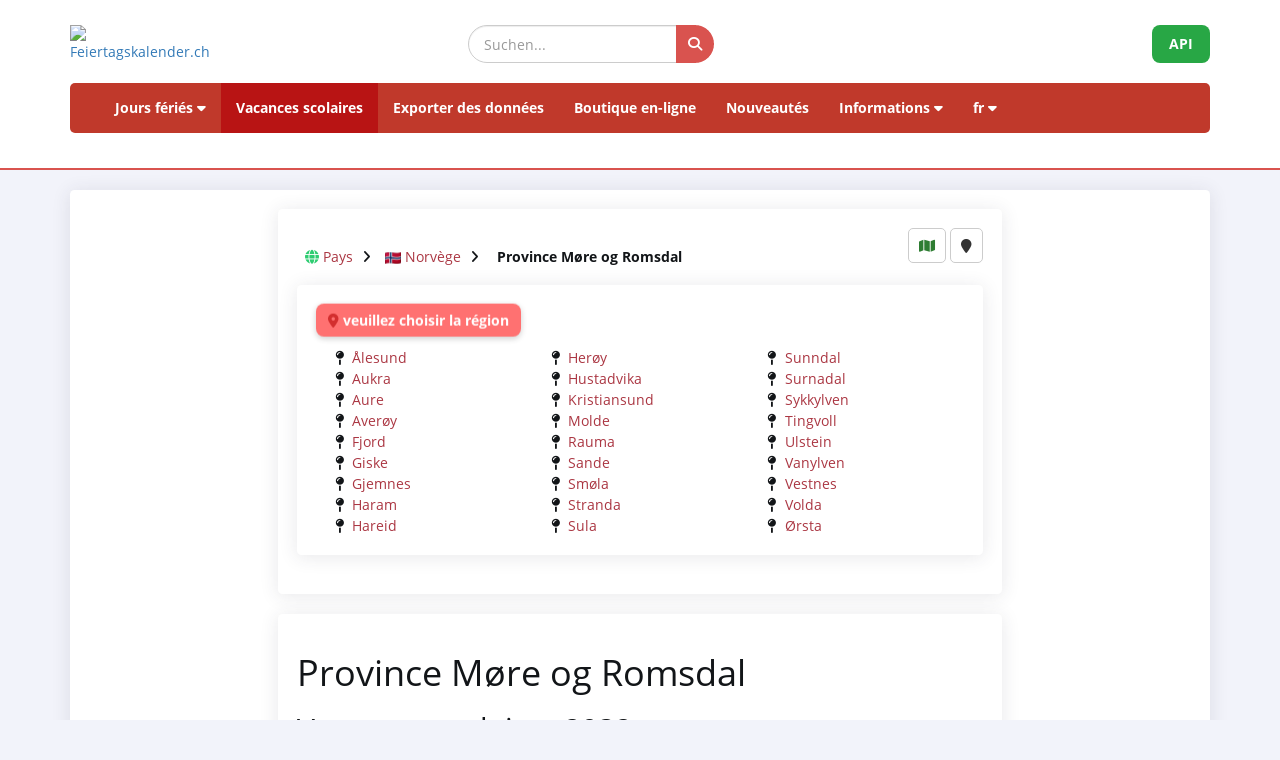

--- FILE ---
content_type: text/html; charset=UTF-8
request_url: https://feiertagskalender.ch/ferien.php?geo=3304&jahr=2032&klasse=0&hl=fr
body_size: 5953
content:
<!DOCTYPE html>
<html lang="fr">

<head>

    <meta charset="utf-8">
    <meta http-equiv="X-UA-Compatible" content="IE=edge">
    <meta name="viewport" content="width=device-width, initial-scale=1">
<title>Vacances scolaires Province Møre og Romsdal 2032</title>
		
	<meta name="googlebot" content="index, follow"/>
	<meta name="robots" content="index, follow" />	
	<meta name="ICBM" content="47.1670252;7.4356742" />	
	<meta name="geo.placename" content="Arch" />
	<meta name="geo.position" content="47.1670252;7.4356742" />
	<meta name="geo.region" content="CH-BE" />
	<meta name="description" content="La source de données pour les jours fériés et vacances scolaires, depuis 2003" />	
	<meta name="keywords" content="Fériés, Jour fériés, vacances scolaires, vacances" />
	<meta name="author" content="psc Informatik, CH-Arch" />
	<meta name="publisher" content="psc Informatik, CH-Arch" />
	<meta name="revisit-after" content="14 days" />
    <link rel="apple-touch-icon" sizes="57x57" href="/apple-icon-57x57.png">
    <link rel="apple-touch-icon" sizes="60x60" href="/apple-icon-60x60.png">
    <link rel="apple-touch-icon" sizes="72x72" href="/apple-icon-72x72.png">
    <link rel="apple-touch-icon" sizes="76x76" href="/apple-icon-76x76.png">
    <link rel="apple-touch-icon" sizes="114x114" href="/apple-icon-114x114.png">
    <link rel="apple-touch-icon" sizes="120x120" href="/apple-icon-120x120.png">
    <link rel="apple-touch-icon" sizes="144x144" href="/apple-icon-144x144.png">
    <link rel="apple-touch-icon" sizes="152x152" href="/apple-icon-152x152.png">
    <link rel="apple-touch-icon" sizes="180x180" href="/apple-icon-180x180.png">
    <link rel="icon" type="image/png" sizes="192x192"  href="/android-icon-192x192.png">
    <link rel="icon" type="image/png" sizes="32x32" href="/favicon-32x32.png">
    <link rel="icon" type="image/png" sizes="96x96" href="/favicon-96x96.png">
    <link rel="icon" type="image/png" sizes="16x16" href="/favicon-16x16.png">
    <link rel="manifest" href="/manifest.json">
    <meta name="msapplication-TileColor" content="#ffffff">
    <meta name="msapplication-TileImage" content="/ms-icon-144x144.png">
    <meta name="theme-color" content="#ffffff">
	<!-- TradeDoubler site verification 1573673 --> 
	    <link href="tpl/assets/css/bootstrap.min.css" rel="stylesheet" type="text/css">
	<link href="tpl/assets/fontawesome-free-6.7.2-web/css/all.min.css" rel="stylesheet" type="text/css" >
    <link href="tpl/assets/css/fcal_2025.css" rel="stylesheet" type="text/css">

	<style>
	
	.source-card {
		background: #f9f9f9;
		border-left: 4px solid #cc0000;
		padding: 12px;
		border-radius: 6px;
		margin-bottom: 10px;
		display: flex;
		flex-direction: column;
		gap: 5px;
	}

	.source-title {
		font-weight: bold;
		color: #333;
		font-size: 16px;
	}

	.source-link {
		display: flex;
		align-items: center;
		gap: 6px;
		text-decoration: none;
		color: #cc0000;
		font-size: 14px;
		word-break: break-all;
	}

	.source-link i {
		color: #cc0000;
		font-size: 16px;
	}

	.source-url {
		opacity: 0.8;
	}

	.source-link:hover .source-url {
		text-decoration: underline;
		opacity: 1;
	}
		
		
		
	</style>
</head>

<body>



<script>
												function googleTranslateElementInit() {
												  new google.translate.TranslateElement({
													pageLanguage: 'auto',
													autoDisplay: false,
													gaTrack: true,
													gaId: 'UA-233364-1',
													layout: google.translate.TranslateElement.InlineLayout.SIMPLE
												  }, 'google_translate_element');
												}
							 </script>
							 <script src="//translate.google.com/translate_a/element.js?cb=googleTranslateElementInit"></script>

<div id="header">
    <div class="container">
        <div class="row align-items-center">
            <!-- Logo -->
            <div class="col-xs-6 col-sm-3 logo-container">
                <a href="/index.php?geo=3304&amp;jahr=2032&amp;klasse=0&amp;hl=fr">
                    <img id="logo" src="/gfx/logos/fcal_logo.svg" alt="Feiertagskalender.ch" class="img-responsive">
                </a>
            </div>
			

            <!-- Suchfeld -->
            <div class="col-xs-12 col-sm-5 search-container">
                <form id="main-suche" name="suchform" method="post" action="/suchen.php" class="form-inline">
                    <div class="input-group">
                        <input type="text" class="form-control search-input" placeholder="Suchen..." name="term">
                        <span class="input-group-btn">
                            <button class="btn search-btn" type="submit" title="Suchen">
                                <i class="fa-solid fa-search" style="color:white"></i>
                            </button>
                        </span>
                    </div>
                    <input name="geo" type="hidden" value="3304" />
                    <input name="jahr" type="hidden" value="2032" />
                    <input name="klasse" type="hidden" value="0" />		
                    <input name="hl" type="hidden" value="fr" />		
                                    </form>
            </div>

            <!-- API-Button -->
            <div class="col-xs-6 col-sm-4 hidden-print text-right">
                <a href="/api/documentation_d/index.php?hl=fr" class="btn api-btn">API</a>
            </div>
        </div>

        <!-- Navigation -->
        <nav class="navbar navbar-default">
            <div class="container-fluid">
                <div class="navbar-header">
                    <button type="button" class="navbar-toggle collapsed" data-toggle="collapse" data-target="#navbar">
                        <span class="sr-only">Navigation ein-/ausblenden</span>
                        <span class="icon-bar"></span>
                        <span class="icon-bar"></span>
                        <span class="icon-bar"></span>
                    </button>
                </div>
                <div id="navbar" class="navbar-collapse collapse">
                    <ul class="nav navbar-nav">
                        <!-- Feiertage -->
                        <li class="dropdown">
                            <a href="#" class="dropdown-toggle" data-toggle="dropdown">Jours fériés <i class="fa fa-caret-down"></i></a>
                            <ul class="dropdown-menu">
                                <li><a href="/index.php?geo=3304&amp;jahr=2032&amp;klasse=0&amp;hl=fr"><span><i class="fa-solid fa-map fa-fw"></i> par pays</span></a></li>
                                <li><a href="/a-z.php?hl=fr"><span><i class="fa-solid fa-book fa-fw"></i> Jours fériés A-Z</span></a></li>
                                <li><a href="/welttage.php?geo=3304&amp;jahr=2032&amp;klasse=0&amp;hl=fr&amp;hidepast=0"><span><i class="fa-solid fa-globe fa-fw"></i> Journées internationales</span></a></li>
                                <li><a href="/evangelische.php?geo=3304&amp;jahr=2032&amp;klasse=0&amp;hl=fr"><span><i class="fa-solid fa-cross fa-fw"></i> Journées commémoratives protestantes</span></a></li>                           <li><a href="/islamic.php?geo=3304&amp;jahr=2032&amp;klasse=0&amp;hl=fr"><span><i class="fa-solid fa-moon fa-fw"></i> Jours fériés islamiques</span></a></li>
                                <li><a href="/hebrew.php?geo=3304&amp;jahr=2032&amp;klasse=0&amp;hl=fr"><span><i class="fa-solid fa-star-of-david fa-fw"></i> Fêtes juives</span></a></li>
								<li><a href="/katholische.php?geo=3304&amp;jahr=2032&amp;klasse=0&amp;hl=fr"><span><i class="fa-solid fa-church fa-fw"></i> Journées commémoratives catholiques</span></a></li> 
								<li><a href="/orthodoxe.php?geo=3304&amp;jahr=2032&amp;klasse=0&amp;hl=fr"><span><i class="fa-solid fa-hands-praying fa-fw"></i> Journées commémoratives orthodoxes</span></a></li>
                            </ul>
                        </li>

                         <li class="active"><a href="/ferien.php?geo=3304&amp;jahr=2032&amp;klasse=0&amp;hl=fr">Vacances scolaires</a></li>
                         <li><a href="/export.php?geo=3304&amp;jahr=2032&amp;klasse=0&amp;hl=fr">Exporter des données</a></li>
                         <li><a href="/shop.php?geo=3304&amp;jahr=2032&amp;klasse=0&amp;hl=fr">Boutique en-ligne</a></li>
                         <li><a href="/news.php?geo=3304&amp;jahr=2032&amp;klasse=0&amp;hl=fr">Nouveautés</a></li>

                        <!-- Informationen -->
                        <li class="dropdown">
                            <a href="#" class="dropdown-toggle" data-toggle="dropdown">Informations <i class="fa fa-caret-down"></i></a>
                            <ul class="dropdown-menu">
                                <li><a href="/help.php?geo=3304&amp;jahr=2032&amp;klasse=0&amp;hl=fr"><span><i class="fa-solid fa-life-ring fa-fw"></i> Aide</span></a></li>
									<li><a href="/informationen.php?geo=3304&amp;jahr=2032&amp;klasse=0&amp;hl=fr"><span><i class="fa-fw fa-solid fa-info-circle"></i> Tout au sujet de...</span></a></li>
                                    <li><a href="/datenstamm.php?geo=3304&amp;jahr=2032&amp;klasse=0&amp;hl=fr"><span><i class="fa-solid fa-fw fa-database"></i> Stock de données</span></a></li>
                                    <li><a href="/api/documentation_d/index.php"><span><i class="fa-solid fa-bookmark fa-fw"></i> Documentation de l'API</span></a></li>
                                    <li><a href="/faq.php?geo=3304&amp;jahr=2032&amp;klasse=0&amp;hl=fr"><span><i class="fa-fw fa-solid fa-circle-question"></i> Questions fréquentes</span></a></li>
                                    <li><a href="/kontakt.php?geo=3304&amp;jahr=2032&amp;klasse=0&amp;hl=fr"><span><i class="fa-fw fa-solid fa-envelope"></i> Contact</span></a></li>
                            </ul>
                        </li>

                        <!-- Sprachauswahl -->
                        <li class="dropdown">
                            <a href="#" class="dropdown-toggle" data-toggle="dropdown">fr <i class="fa fa-caret-down"></i></a>
                            <ul class="dropdown-menu">
                                <li><a href="/ferien.php?geo=3304&amp;jahr=2032&amp;klasse=0&amp;hl=de"><span>Deutsch</span></a></li>
				 					<li><a href="/ferien.php?geo=3304&amp;jahr=2032&amp;klasse=0&amp;hl=en"><span>English</span></a></li>
									<li><a href="/ferien.php?geo=3304&amp;jahr=2032&amp;klasse=0&amp;hl=fr"><span>Français</span></a></li>
									<li><a href="/ferien.php?geo=3304&amp;jahr=2032&amp;klasse=0&amp;hl=it"><span>Italiano</span></a></li>
                                <li>
                                    <div id="google_translate_element"></div>
                                </li>
                            </ul>
                        </li>
                    </ul>
                </div>
            </div>
        </nav>
		<div id="geoFindMe_output"></div>
    </div>
</div>

    <!-- Page Content -->
    <div class="container" id="page-content">
		<div class="well margintop20" id="div_fcal_data">	
			
        <div class="row">
            <div class="col-md-8 col-md-offset-2">  
				
            	<div class="well" id="div_config">
					
					<div id="geobalken" class="hidden-print geo-container" style="margin-top: 10px; margin-bottom:10px">
		   <i class="fa fa-globe"></i> <a href="/ferien.php?jahr=2032&amp;geo=0&amp;klasse=0&amp;hl=fr">Pays</a> <i class="fa fa-angle-right geobalken-dist"></i> <img
				  src="https://flagcdn.com/20x15/no.png"
				  srcset="https://flagcdn.com/40x30/no.png 2x,
				  https://flagcdn.com/60x45/no.png 3x"
				  width="16" height="12" alt="NO"> <a href="/ferien.php?jahr=2032&amp;geo=3297&amp;klasse=0&amp;hl=fr"> Norvège</a> <i class="fa fa-angle-right geobalken-dist"></i> <i class="fa fa-folder-open-o"></i> <strong>Province Møre og Romsdal</strong></div>
	<div class="geo-buttons">
	<a href="/map.php?geo=3304&amp;jahr=2032&amp;klasse=0&amp;hl=fr" class="btn btn-default btn-sm" title="Carte"><i class="fa-solid fa-map"></i></a>			
	<button id="geo-find-me" onclick="geoFindMe()" class="btn btn-default btn-sm" title="Déterminer ma position"> <i class="fa-solid fa-map-marker"></i></button>		
	</div>

<div id="geo-list-entries" class="well hidden-print">
				<p><span class="region-alert"><i class="fas fa-map-marker-alt"></i> veuillez choisir la région</span></p>
    	<div class="col-sm-6 col-md-4">
          <i class="fa-solid fa-map-pin fa-fw" title="Répertoire"></i> <a href="/ferien.php?geo=4452&amp;jahr=2032&amp;klasse=0&amp;hl=fr">Ålesund</a><br />
<i class="fa-solid fa-map-pin fa-fw" title="Répertoire"></i> <a href="/ferien.php?geo=4465&amp;jahr=2032&amp;klasse=0&amp;hl=fr">Aukra</a><br />
<i class="fa-solid fa-map-pin fa-fw" title="Répertoire"></i> <a href="/ferien.php?geo=4472&amp;jahr=2032&amp;klasse=0&amp;hl=fr">Aure</a><br />
<i class="fa-solid fa-map-pin fa-fw" title="Répertoire"></i> <a href="/ferien.php?geo=4466&amp;jahr=2032&amp;klasse=0&amp;hl=fr">Averøy</a><br />
<i class="fa-solid fa-map-pin fa-fw" title="Répertoire"></i> <a href="/ferien.php?geo=4474&amp;jahr=2032&amp;klasse=0&amp;hl=fr">Fjord</a><br />
<i class="fa-solid fa-map-pin fa-fw" title="Répertoire"></i> <a href="/ferien.php?geo=4462&amp;jahr=2032&amp;klasse=0&amp;hl=fr">Giske</a><br />
<i class="fa-solid fa-map-pin fa-fw" title="Répertoire"></i> <a href="/ferien.php?geo=4467&amp;jahr=2032&amp;klasse=0&amp;hl=fr">Gjemnes</a><br />
<i class="fa-solid fa-map-pin fa-fw" title="Répertoire"></i> <a href="/ferien.php?geo=5053&amp;jahr=2032&amp;klasse=0&amp;hl=fr">Haram</a><br />
<i class="fa-solid fa-map-pin fa-fw" title="Répertoire"></i> <a href="/ferien.php?geo=4457&amp;jahr=2032&amp;klasse=0&amp;hl=fr">Hareid</a><br />
    </div>
	<div class="col-sm-6 col-md-4">
          <i class="fa-solid fa-map-pin fa-fw" title="Répertoire"></i> <a href="/ferien.php?geo=4455&amp;jahr=2032&amp;klasse=0&amp;hl=fr">Herøy</a><br />
<i class="fa-solid fa-map-pin fa-fw" title="Répertoire"></i> <a href="/ferien.php?geo=4475&amp;jahr=2032&amp;klasse=0&amp;hl=fr">Hustadvika</a><br />
<i class="fa-solid fa-map-pin fa-fw" title="Répertoire"></i> <a href="/ferien.php?geo=4450&amp;jahr=2032&amp;klasse=0&amp;hl=fr">Kristiansund</a><br />
<i class="fa-solid fa-map-pin fa-fw" title="Répertoire"></i> <a href="/ferien.php?geo=4451&amp;jahr=2032&amp;klasse=0&amp;hl=fr">Molde</a><br />
<i class="fa-solid fa-map-pin fa-fw" title="Répertoire"></i> <a href="/ferien.php?geo=4464&amp;jahr=2032&amp;klasse=0&amp;hl=fr">Rauma</a><br />
<i class="fa-solid fa-map-pin fa-fw" title="Répertoire"></i> <a href="/ferien.php?geo=4454&amp;jahr=2032&amp;klasse=0&amp;hl=fr">Sande</a><br />
<i class="fa-solid fa-map-pin fa-fw" title="Répertoire"></i> <a href="/ferien.php?geo=4471&amp;jahr=2032&amp;klasse=0&amp;hl=fr">Smøla</a><br />
<i class="fa-solid fa-map-pin fa-fw" title="Répertoire"></i> <a href="/ferien.php?geo=4459&amp;jahr=2032&amp;klasse=0&amp;hl=fr">Stranda</a><br />
<i class="fa-solid fa-map-pin fa-fw" title="Répertoire"></i> <a href="/ferien.php?geo=4461&amp;jahr=2032&amp;klasse=0&amp;hl=fr">Sula</a><br />
         
        
    </div>
	<div class="col-sm-6 col-md-4">
          <i class="fa-solid fa-map-pin fa-fw" title="Répertoire"></i> <a href="/ferien.php?geo=4469&amp;jahr=2032&amp;klasse=0&amp;hl=fr">Sunndal</a><br />
<i class="fa-solid fa-map-pin fa-fw" title="Répertoire"></i> <a href="/ferien.php?geo=4470&amp;jahr=2032&amp;klasse=0&amp;hl=fr">Surnadal</a><br />
<i class="fa-solid fa-map-pin fa-fw" title="Répertoire"></i> <a href="/ferien.php?geo=4460&amp;jahr=2032&amp;klasse=0&amp;hl=fr">Sykkylven</a><br />
<i class="fa-solid fa-map-pin fa-fw" title="Répertoire"></i> <a href="/ferien.php?geo=4468&amp;jahr=2032&amp;klasse=0&amp;hl=fr">Tingvoll</a><br />
<i class="fa-solid fa-map-pin fa-fw" title="Répertoire"></i> <a href="/ferien.php?geo=4456&amp;jahr=2032&amp;klasse=0&amp;hl=fr">Ulstein</a><br />
<i class="fa-solid fa-map-pin fa-fw" title="Répertoire"></i> <a href="/ferien.php?geo=4453&amp;jahr=2032&amp;klasse=0&amp;hl=fr">Vanylven</a><br />
<i class="fa-solid fa-map-pin fa-fw" title="Répertoire"></i> <a href="/ferien.php?geo=4463&amp;jahr=2032&amp;klasse=0&amp;hl=fr">Vestnes</a><br />
<i class="fa-solid fa-map-pin fa-fw" title="Répertoire"></i> <a href="/ferien.php?geo=4473&amp;jahr=2032&amp;klasse=0&amp;hl=fr">Volda</a><br />
<i class="fa-solid fa-map-pin fa-fw" title="Répertoire"></i> <a href="/ferien.php?geo=4458&amp;jahr=2032&amp;klasse=0&amp;hl=fr">Ørsta</a><br />
         
        
    </div>	
	

	<div class="clearfix"></div>
</div>

                     
                    <!--Jahre -->
               
					
					
					
                </div>

                <div class="well">
 
<!-- title -->
						<h1> Province Møre og Romsdal</h1>
					
						<h2>Vacances scolaires 2032</h2>
					
						

					<!-- ENDS title -->									
                    <ul class="nav nav-tabs marginbot10">
						<li class="nav-item">
							<a href="#" id="but_show_years"><span>2032 <i class="fa -solid fa-caret-down"></i></span></a>
						</li>
						
						 <li class="nav-item">
                            <a class="nav-link" href="index.php?geo=3304&amp;jahr=2032&amp;klasse=0&amp;hl=fr"><i class="fa -solid fa-gift"></i> Jours fériés</a>
                          </li>
                          <li class="nav-item">
                            <a class="nav-link active" href="ferien.php?geo=3304&amp;jahr=2032&amp;klasse=0&amp;hl=fr"><i class="fa -solid fa-sun"></i> Vacances scolaires</a>
                          </li>
                          <li class="nav-item">
                            <a class="nav-link" href="cal.php?geo=3304&amp;jahr=2032&amp;klasse=0&amp;hl=fr"><i class="fa -solid fa-calendar"></i> Calendrier</a>
                          </li>
                                            </ul>
					
					<div id="div_jahre_dropdown" style="display:none"><div class="well margintop10"><div class="col-sm-3"><ul style="list-style-type: circle" class="year-list"><li><a href="/ferien.php?geo=3304&jahr=2020&amp;klasse=0&amp;hl=fr">2020</a></li>
<li><a href="/ferien.php?geo=3304&jahr=2021&amp;klasse=0&amp;hl=fr">2021</a></li>
<li><a href="/ferien.php?geo=3304&jahr=2022&amp;klasse=0&amp;hl=fr">2022</a></li>
<li><a href="/ferien.php?geo=3304&jahr=2023&amp;klasse=0&amp;hl=fr">2023</a></li>
<li><a href="/ferien.php?geo=3304&jahr=2024&amp;klasse=0&amp;hl=fr">2024</a></li>
<li><a href="/ferien.php?geo=3304&jahr=2025&amp;klasse=0&amp;hl=fr">2025</a></li>
<li><a href="/ferien.php?geo=3304&jahr=2026&amp;klasse=0&amp;hl=fr">2026</a></li>
<li><a href="/ferien.php?geo=3304&jahr=2027&amp;klasse=0&amp;hl=fr">2027</a></li>
<li><a href="/ferien.php?geo=3304&jahr=2028&amp;klasse=0&amp;hl=fr">2028</a></li>
<li><a href="/ferien.php?geo=3304&jahr=2029&amp;klasse=0&amp;hl=fr">2029</a></li>
</ul></div><div class="col-sm-3"><ul style="list-style-type: circle" class="year-list"><li><a href="/ferien.php?geo=3304&jahr=2030&amp;klasse=0&amp;hl=fr">2030</a></li>
<li><a href="/ferien.php?geo=3304&jahr=2031&amp;klasse=0&amp;hl=fr">2031</a></li>
<li><a href="/ferien.php?geo=3304&jahr=2032&amp;klasse=0&amp;hl=fr" class="active">2032</a></li>
<li><a href="/ferien.php?geo=3304&jahr=2033&amp;klasse=0&amp;hl=fr">2033</a></li>
<li><a href="/ferien.php?geo=3304&jahr=2034&amp;klasse=0&amp;hl=fr">2034</a></li>
<li><a href="/ferien.php?geo=3304&jahr=2035&amp;klasse=0&amp;hl=fr">2035</a></li>
<li><a href="/ferien.php?geo=3304&jahr=2036&amp;klasse=0&amp;hl=fr">2036</a></li>
<li><a href="/ferien.php?geo=3304&jahr=2037&amp;klasse=0&amp;hl=fr">2037</a></li>
<li><a href="/ferien.php?geo=3304&jahr=2038&amp;klasse=0&amp;hl=fr">2038</a></li>
<li><a href="/ferien.php?geo=3304&jahr=2039&amp;klasse=0&amp;hl=fr">2039</a></li>
</ul></div><div class="col-sm-3"><ul style="list-style-type: circle" class="year-list"><li><a href="/ferien.php?geo=3304&jahr=2040&amp;klasse=0&amp;hl=fr">2040</a></li>
<li><a href="/ferien.php?geo=3304&jahr=2041&amp;klasse=0&amp;hl=fr">2041</a></li>
<li><a href="/ferien.php?geo=3304&jahr=2042&amp;klasse=0&amp;hl=fr">2042</a></li>
<li><a href="/ferien.php?geo=3304&jahr=2043&amp;klasse=0&amp;hl=fr">2043</a></li>
<li><a href="/ferien.php?geo=3304&jahr=2044&amp;klasse=0&amp;hl=fr">2044</a></li>
<li><a href="/ferien.php?geo=3304&jahr=2045&amp;klasse=0&amp;hl=fr">2045</a></li>
<li><a href="/ferien.php?geo=3304&jahr=2046&amp;klasse=0&amp;hl=fr">2046</a></li>
<li><a href="/ferien.php?geo=3304&jahr=2047&amp;klasse=0&amp;hl=fr">2047</a></li>
<li><a href="/ferien.php?geo=3304&jahr=2048&amp;klasse=0&amp;hl=fr">2048</a></li>
<li><a href="/ferien.php?geo=3304&jahr=2049&amp;klasse=0&amp;hl=fr">2049</a></li>
</ul></div><div class="clearfix"></div></div></div>					
					
					

					<div class="alert alert-info margintop20"><i class="fa-solid fa-info-circle"></i> 
                    [Herbstferien immer in Woche 41<br />
Winterferien je nach Jahr in Woche 7, 8, oder 9]<br>                        </div>
                    				
					
                    <div class="clearfix"></div>
                
                </div>
            </div>            
            
        </div>
        

    </div>
    </div>    </div>		
		
		
	<div class="container-fluid" id="footer">
    <div class="container">
		<div class="row">
        <!-- Spalte 1: Wichtige Links -->
        <div class="col-md-4">
            <h6><i class="fa-solid fa-link"></i> Pages</h6>
            <ul class="footer-links">
                <li><a href="/impressum.php?geo=3304"><i class="fa-solid fa-file-alt"></i> Mentions légales</a></li>
                <li><a href="/kontakt.php?geo=3304"><i class="fa-solid fa-envelope"></i> Contact</a></li>
                <li><a href="/datenstamm.php?geo=3304"><i class="fa-solid fa-database"></i> Stock de données</a></li>
                <li><a href="/pdf/AGB_Daten_Feiertagskalender.pdf" target="_blank"><i class="fa-solid fa-file-pdf"></i> Allgemeine Nutzungsbestimmungen (De)</a></li>
                <li><a href="/pdf/General_terms_and_conditions_Feiertagskalender.pdf" target="_blank"><i class="fa-solid fa-file-pdf"></i> General terms (En)</a></li>
                <li><a href="/info_datenschutz.php?geo=3304"><i class="fa-solid fa-user-shield"></i> Politique de confidentialité</a></li>
            </ul>
            
            <h6 class="margintop30"><i class="fa-solid fa-earth"></i> plus de psc Informatik</h6>
            <ul class="footer-links">
                <li><a href="https://psc.ch" target="_blank"><i class="fa-solid fa-globe"></i> psc.ch Homepage</a></li>
                <li><a href="https://arbeitszeitrechner.ch" target="_blank"><i class="fa-solid fa-clock"></i> Arbeitszeitrechner.ch</a></li>
                <li><a href="https://SatoshiWall.art" target="_blank"><i class="fab fa-bitcoin"></i> SatoshiWall.art</a></li>
			</ul>  
        </div>

        <!-- Spalte 2: Kurzinfo über Feiertagskalender -->
        <div class="col-md-4">
            <h4><i class="fa-solid fa-calendar-day"></i> Feiertagskalender.ch</h4>
            <p><strong>recherche et publie les jours fériés et les vacances scolaires depuis 2003. Toutes les données recueillies sont accessibles au public gratuitement.</strong></p>
            <p><p>Entre-temps, différentes entreprises, universités et applications travaillent à long terme avec nos données. Pour des exigences particulières, nous utilisons les services web REST API ou préparons individuellement les données selon les spécifications des clients.</p>
					<p>Pour les besoins courants, tels que la planification, l'organisation, l'optimisation des processus d'affaires et la gestion du personnel, nous fabriquons des produits standard que vous pouvez acheter dans notre boutique en ligne.</p></p>
        </div>

        <!-- Spalte 3: Spendenbutton -->
        <div class="col-md-4 text-center">
            <h6><i class="fa-solid fa-heart" style="color:#C00"></i> Soutenir le calendrier des jours fériés</h6>
            <a href="https://fcal.payrexx.com/fr/pay?cid=5202bc61" class="btn btn-success btn-lg btn-block" target="_blank">
                <i class="fa-solid fa-hand-holding-heart"></i> Soutenez notre travail            </a>
        </div>
    </div>
</div>
</div>
<!-- Copyright & Bottom Text -->
<div class="container-fluid bg-dark text-light text-center py-2">
    <small>&copy; 2003 - 2025 <a href="http://www.psc.ch" class="text-light">psc Peter Schütz Informatik Dienstleistungen, CH-Arch</a></small>
</div>

	<script src="/tpl/assets/js/jquery/jquery-2.1.0.min.js"></script>
    <script src="/tpl/assets/js/bootstrap/bootstrap.min.js"></script>
    <script src="/tpl/assets/js/psc_OLA.js"></script>  
    <script src="/tpl/assets/js/jquery.cookie.js"></script>  





<!-- Google Analytics -->
<!-- Google tag (gtag.js) -->
<script async src="https://www.googletagmanager.com/gtag/js?id=UA-233364-1" type="text/plain" data-cookie-consent="tracking"></script>
<script type="text/plain" data-cookie-consent="tracking">
  window.dataLayer = window.dataLayer || [];
  function gtag(){dataLayer.push(arguments);}
  gtag('js', new Date());
  gtag('config', 'G-5JWJDWN7GB');
</script>
<!-- end of Google Analytics-->


	<script>
			function geoFindMe() {
			  var output = document.getElementById("geoFindMe_output");			
			  if (!navigator.geolocation){
			  output.innerHTML = "<div class='alert alert-danger margintop10'><i class='fa fa-ban text-danger'></i> Géolocalisation est pas supporté par votre navigateur</div>";
				return;
			  }			
			  function success(position) {
				var latitude  = position.coords.latitude;
				var longitude = position.coords.longitude;

			  window.location.href = "index.php?"+$.param({'hl': 'fr','geo': '3304','jahr': '2032','klasse': '0','lat': latitude,'lon':longitude})			
			  output.innerHTML = "<div class='alert alert-success margintop10'><i class='fa fa-check text-success'></i> Localisation</div>";
			  };			
			  function error() {
			  output.innerHTML = "<div class='alert alert-danger margintop10'><i class='fa fa-ban text-danger'></i> Impossible de récupérer votre position</div>";
			  };			
			  output.innerHTML = "<div class='alert alert-info margintop10'><i class='fa fa-spinner fa-pulse'></i> Localisation</div>";
			  navigator.geolocation.getCurrentPosition(success, error);
			}		
	</script>      
<script type="text/javascript">
    jQuery('table').on('copy', function() {
				console.log('Copy');
				if (jQuery('#copyalert').length  == 0) {
					jQuery('body').append('' +
						'<div id="copyalert" style="position: fixed; width: 100%; height: 100%; background: rgba(1,1,1,0.5); z-index: 1000; top:0; bottom:0; left:0; right:0">' +
							'<div id="copyalert-content" style="background:white; width: 500px; height: 240px; position: absolute; top: 50%; left:50%; margin-top: -225px; margin-left: -250px; color:black;"><div id="copyalert-header"><span id="copyalert-close" style="cursor: pointer; padding: 5px 10px; font-size: 75%; float: right"><i class="fa fa-times fa-lg"></i></span><br style="clear:right"/></div><h3 style="color:#cc0000; text-align: center;">Usage loyal</h3>' +
							'<div style="padding: 10px; text-align: center;">Vous avez trouvé des contenus utiles ? Nous en sommes heureux.<br><br>Nous vous demandons en retour de soutenir notre projet,<br>afin que nous puissions continuer à vous offrir des données.</div></div></div>');

					if (typeof ga != 'undefined') {
						ga('send', 'event', 'CopyAlert', 'show');
					}

					jQuery('#copyalert-content').click(function(e) {
						event.stopPropagation();
					});

					jQuery('#copyalert-close').click(function() {

						jQuery('#copyalert').remove();

						if (typeof ga != 'undefined') {
							ga('send', 'event', 'CopyAlert', 'close');
						}

					});

					jQuery('#copyalert').click(function() {

						jQuery(this).remove();
						if (typeof ga != 'undefined') {
							ga('send', 'event', 'CopyAlert', 'close');
						}
					});

				}

			});
    </script>  
<!--
  <script src="includes/chatbot/chatbot-embed_multilingual.js?v=1.0.0&nocache="></script>     
-->  
	<script>	
		$(document).ready(function() {	
			$("#but_code_eingeben").click(function(){
				$("#form_code_eingeben").toggle('slow');	
				return FALSE;
			});
		});
		
	</script>
</body>
</html>


--- FILE ---
content_type: application/javascript
request_url: https://feiertagskalender.ch/tpl/assets/js/psc_OLA.js
body_size: 786
content:

	jQuery(document).ready(function($) {

		$('.dropdown-toggle').dropdown();	

		if( $('#but_show_legende').length > 0) {
			$('#but_show_legende').click(function() {				
				$('#div_klasse_dropdown').hide(); 
				$('#div_jahre_dropdown').hide();
				$('#div_fullyear_dropdown').hide();
				$('#legende').toggle('slow');
				$('#div_ferien_dropdown').hide(); 
				$('#div_quelle_dropdown').hide(); 
				return false;
			});
		}
		if( $('#but_show_klasse').length > 0) {
			$('#but_show_klasse').click(function() {	
				$('#legende').hide(); 				
				$('#div_jahre_dropdown').hide(); 
				$('#div_fullyear_dropdown').hide();
				$('#div_klasse_dropdown').toggle('slow');
				$('#div_ferien_dropdown').hide();
				$('#div_quelle_dropdown').hide(); 
				return false;
			});
		}
		if( $('#but_show_ferien').length > 0) {
			$('#but_show_ferien').click(function() {	
				$('#legende').hide(); 				
				$('#div_jahre_dropdown').hide(); 
				$('#div_fullyear_dropdown').hide();
				$('#div_klasse_dropdown').hide();
				$('#div_ferien_dropdown').toggle('slow');
				$('#div_quelle_dropdown').hide(); 
				return false;
			});
		}		
		if( $('#but_show_years').length > 0) {
			$('#but_show_years').click(function() {	
				$('#legende').hide(); 
				$('#div_klasse_dropdown').hide(); 
				$('#div_fullyear_dropdown').hide();
				$('#div_jahre_dropdown').toggle('slow'); 
				$('#div_ferien_dropdown').hide(); 
				$('#div_quelle_dropdown').hide(); 
				return false;
			});
		}		
		if( $('#but_show_quelle').length > 0) {
			$('#but_show_quelle').click(function() {	
				$('#legende').hide(); 
				$('#div_klasse_dropdown').hide(); 
				$('#div_fullyear_dropdown').hide();
				$('#div_jahre_dropdown').hide();
				$('#div_ferien_dropdown').hide(); 
				$('#div_quelle_dropdown').toggle('slow'); 
				return false;
			});
		}
		
		if( $('#help-popover-hover').length > 0 ) {
				$('#help-popover-hover').popover({
					html: true,
					title: '<i class="fa fa-info-circle"></i> Suchhilfe',
					trigger: 'hover',
					content: 'Das % Zeichen gilt als Wildcard.<br>Jede Suche wird autom. damit erg&auml;nzt.<br><em>Inst</em> findet: Institut. <em>%nst</em> findet: Institut'
				});
		}


		if( $('.multiselect').length > 0 ) {
				$('.multiselect').multiselect();
		}
		if( $('.toggle-container').length > 0) {
			$(".toggle-container").hide(); 
			$(".toggle-trigger").click(function(){
				$(this).toggleClass("active").next().slideToggle("slow");
				return false;
			});
		}
		/* --------------------------------- */
        var el = $('#werbebanner'), top_offset = $('#page-content').offset().top+1, bottom_offset = $('#footer').offset().top-850;
                $(window).scroll(function() {
                  var scroll_top = $(window).scrollTop();
					if (scroll_top < bottom_offset) {
						if (scroll_top > top_offset) {
							el.css('top', scroll_top - top_offset); 
						} else {
							el.css('top', '');
						} 
					}		   
                });
		/* --------------------------------- */
		
			//scroll to top
			$(window).scroll(function(){
				if ($(this).scrollTop() > 100) {
					$('.scrollup').fadeIn();
					} else {
					$('.scrollup').fadeOut();
				}
			});
			$('.scrollup').click(function(){
				$("html, body").animate({ scrollTop: 0 }, 1000);
					return false;
			});	
		/* -------------------------------------  */
		if( $('#but-date-past-on').length > 0) {

				$('#but-date-past-on').click(function() {
					$( "#but-date-past-on" ).removeClass( "btn-default" );
					$( "#but-date-past-on" ).addClass( "btn-primary" );
					$( "#but-date-past-off" ).removeClass("btn-primary" );
					$( "#but-date-past-off" ).addClass( "btn-default" );
					$('#holiday_table_past').show('slow'); 
					return false;
				});
				$('#but-date-past-off').click(function() {
					$( "#but-date-past-off" ).removeClass( "btn-default" );
					$( "#but-date-past-off" ).addClass( "btn-primary" );
					$( "#but-date-past-on" ).removeClass("btn-primary" );
					$( "#but-date-past-on" ).addClass( "btn-default" );
					$('#holiday_table_past').hide(); 
					return false;
				});
		}
		/* -------------------------------------  */
	
	});

